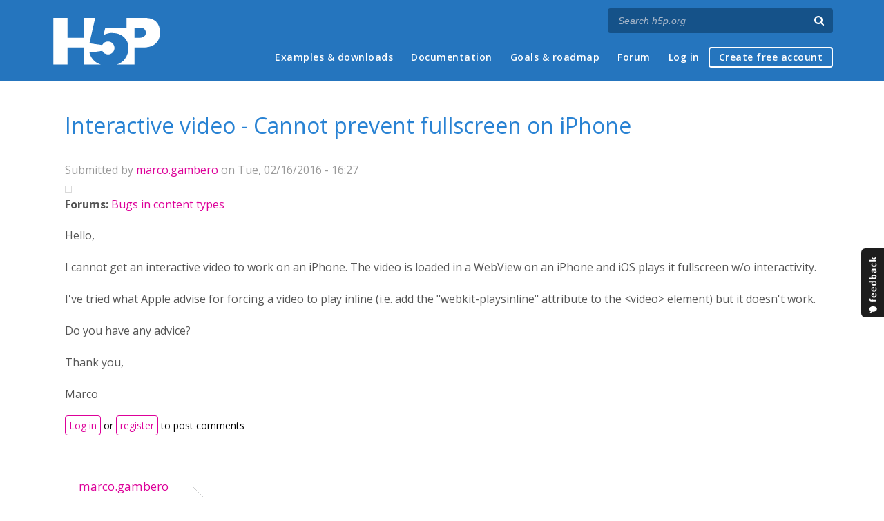

--- FILE ---
content_type: text/html; charset=utf-8
request_url: https://h5p.org/comment/6552
body_size: 9569
content:
<!DOCTYPE html>
<html lang="en">
<head>
<link href='https://fonts.googleapis.com/css?family=Open+Sans:400,300,600,700,400italic' rel='stylesheet' type='text/css'>
<meta name="theme-color" content="#1d1d1d"/>
<meta charset="utf-8" />
<meta name="Generator" content="Drupal 7 (http://drupal.org)" />
<link rel="canonical" href="/node/8295" />
<link rel="shortlink" href="/node/8295" />
<meta name="viewport" content="width=device-width" />
<link rel="shortcut icon" href="https://h5p.org/sites/all/themes/professional_themec/favicon.ico" type="image/vnd.microsoft.icon" />
<meta name="description" content="H5P empowers everyone to create, share and reuse interactive content - all you need is a web browser and a web site that supports H5P." />
<meta name="keywords" content="HTML5 Package, Interactive Content, Rich Web Experience, Create Content, Share Content, CMS Plugin, Learning Game" />
<meta property="fb:app_id" content="558912894266983" />
<meta property="fb:admins" content="867735611" />
<meta property="fb:admins" content="100001253377485" />
<meta property="fb:admins" content="525596957" />
<meta property="og:title" content="Interactive video - Cannot prevent fullscreen on iPhone" />
<meta property="og:url" content="https://h5p.org/node/8295" />
<meta property="og:type" content="website" />
<meta property="og:description" content="H5P empowers everyone to create, share and reuse interactive content - all you need is a web browser and a web site that supports H5P." />
<meta property="og:image" content="https://h5p.org/sites/all/themes/professional_themec/images/h5p-logo-box.png" />
<title>Interactive video - Cannot prevent fullscreen on iPhone | H5P</title>
<link type="text/css" rel="stylesheet" href="https://h5p.org/sites/default/files/css/css_xE-rWrJf-fncB6ztZfd2huxqgxu4WO-qwma6Xer30m4.css" media="all" />
<link type="text/css" rel="stylesheet" href="https://h5p.org/sites/default/files/css/css_hPAfOlBxf5KcHMXkZ9hPaVCmXlfxgmvAtqyD71YS-TA.css" media="all" />
<link type="text/css" rel="stylesheet" href="https://h5p.org/sites/default/files/css/css_VWGhZkkR4B4tMJA7PC_wov8dAxaI-MS03BCM3K8jjJA.css" media="screen" />
<link type="text/css" rel="stylesheet" href="https://h5p.org/sites/default/files/css/css_1zSForuZe2Ei7H5iq4lG0V1x9WQH7aB3YiRPIAhFEzw.css" media="all" />
<link type="text/css" rel="stylesheet" href="https://h5p.org/sites/default/files/css/css_811SpGClllbGz-EeXaQ92w_xWTPPMMp5jn2MLgeuJ5o.css" media="all" />
<link type="text/css" rel="stylesheet" href="https://h5p.org/sites/default/files/css/css_hHkx1IbREBKPO_NnXLI5vcasSBqve2qnR9iPNDewfnY.css" media="all" />
<script>
(function(){var a=window.mutiny=window.mutiny||{};if(!window.mutiny.client){a.client={_queue:{}};var b=["identify","trackConversion"];var c=[].concat(b,["defaultOptOut","optOut","optIn"]);var d=function factory(c){return function(){for(var d=arguments.length,e=new Array(d),f=0;f<d;f++){e[f]=arguments[f]}a.client._queue[c]=a.client._queue[c]||[];if(b.includes(c)){return new Promise(function(b,d){a.client._queue[c].push({args:e,resolve:b,reject:d})})}else{a.client._queue[c].push({args:e})}}};c.forEach(function(b){a.client[b]=d(b)})}})();
</script>
<script data-cfasync="false" src="https://client-registry.mutinycdn.com/personalize/client/d6bb5cf03e73afb0.js"></script>
<style>:root{--primary-color-50: #dd0099;}</style>
<script type="text/javascript">
<!--//--><![CDATA[//><!--
(function(h,o,t,j,a,r){
  h.hj=h.hj||function(){(h.hj.q=h.hj.q||[]).push(arguments)};
  h._hjSettings={hjid:"134527",hjsv:6};
  a=o.getElementsByTagName('head')[0];
  r=o.createElement('script');r.async=1;
  r.src=t+h._hjSettings.hjid+j+h._hjSettings.hjsv;
  a.appendChild(r);
})(window,document,'//static.hotjar.com/c/hotjar-','.js?sv=');
//--><!]]>
</script>
<script type="text/javascript" src="https://h5p.org/misc/jquery.js?v=1.4.4"></script>
<script type="text/javascript" src="https://h5p.org/misc/jquery-extend-3.4.0.js?v=1.4.4"></script>
<script type="text/javascript" src="https://h5p.org/misc/jquery-html-prefilter-3.5.0-backport.js?v=1.4.4"></script>
<script type="text/javascript" src="https://h5p.org/misc/jquery.once.js?v=1.2"></script>
<script type="text/javascript" src="https://h5p.org/misc/drupal.js?t2h1ms"></script>
<script type="text/javascript" src="https://h5p.org/misc/form-single-submit.js?v=7.102"></script>
<script type="text/javascript" src="https://h5p.org/sites/all/modules/comment_notify/comment_notify.js?t2h1ms"></script>
<script type="text/javascript" src="https://h5p.org/sites/all/libraries/syntaxhighlighter/scripts/shCore.js?t2h1ms"></script>
<script type="text/javascript" src="https://h5p.org/sites/all/libraries/syntaxhighlighter/scripts/shBrushCss.js?t2h1ms"></script>
<script type="text/javascript" src="https://h5p.org/sites/all/libraries/syntaxhighlighter/scripts/shBrushJScript.js?t2h1ms"></script>
<script type="text/javascript" src="https://h5p.org/sites/all/libraries/syntaxhighlighter/scripts/shBrushPhp.js?t2h1ms"></script>
<script type="text/javascript" src="https://h5p.org/sites/all/libraries/syntaxhighlighter/scripts/shBrushSass.js?t2h1ms"></script>
<script type="text/javascript" src="https://h5p.org/sites/all/libraries/syntaxhighlighter/scripts/shBrushSql.js?t2h1ms"></script>
<script type="text/javascript" src="https://h5p.org/sites/all/libraries/syntaxhighlighter/scripts/shBrushXml.js?t2h1ms"></script>
<script type="text/javascript" src="https://h5p.org/sites/all/modules/codefilter/codefilter.js?t2h1ms"></script>
<script type="text/javascript" src="https://h5p.org/sites/all/modules/h5p_org/scripts/h5p_org.js?t2h1ms"></script>
<script type="text/javascript" src="https://h5p.org/sites/all/modules/custom_search/js/custom_search.js?t2h1ms"></script>
<script type="text/javascript" src="https://h5p.org/sites/all/themes/professional_themec/js/custom.js?t2h1ms"></script>
<script type="text/javascript">
<!--//--><![CDATA[//><!--
jQuery.extend(Drupal.settings, {"basePath":"\/","pathPrefix":"","setHasJsCookie":0,"ajaxPageState":{"theme":"professional_themec","theme_token":"rNc2LwK55-Hg5Wts_VFUjWTNhedx9Mbit838go7TgR4","js":{"sites\/all\/modules\/syntaxhighlighter\/syntaxhighlighter.min.js":1,"0":1,"misc\/jquery.js":1,"misc\/jquery-extend-3.4.0.js":1,"misc\/jquery-html-prefilter-3.5.0-backport.js":1,"misc\/jquery.once.js":1,"misc\/drupal.js":1,"misc\/form-single-submit.js":1,"sites\/all\/modules\/comment_notify\/comment_notify.js":1,"sites\/all\/libraries\/syntaxhighlighter\/scripts\/shCore.js":1,"sites\/all\/libraries\/syntaxhighlighter\/scripts\/shBrushCss.js":1,"sites\/all\/libraries\/syntaxhighlighter\/scripts\/shBrushJScript.js":1,"sites\/all\/libraries\/syntaxhighlighter\/scripts\/shBrushPhp.js":1,"sites\/all\/libraries\/syntaxhighlighter\/scripts\/shBrushSass.js":1,"sites\/all\/libraries\/syntaxhighlighter\/scripts\/shBrushSql.js":1,"sites\/all\/libraries\/syntaxhighlighter\/scripts\/shBrushXml.js":1,"sites\/all\/modules\/codefilter\/codefilter.js":1,"sites\/all\/modules\/h5p_org\/scripts\/h5p_org.js":1,"sites\/all\/modules\/custom_search\/js\/custom_search.js":1,"sites\/all\/themes\/professional_themec\/js\/custom.js":1},"css":{"modules\/system\/system.base.css":1,"modules\/system\/system.menus.css":1,"modules\/system\/system.messages.css":1,"modules\/system\/system.theme.css":1,"sites\/all\/modules\/comment_notify\/comment_notify.css":1,"sites\/all\/modules\/codefilter\/codefilter.css":1,"modules\/comment\/comment.css":1,"modules\/field\/theme\/field.css":1,"sites\/all\/modules\/logintoboggan\/logintoboggan.css":1,"modules\/node\/node.css":1,"modules\/search\/search.css":1,"modules\/user\/user.css":1,"modules\/forum\/forum.css":1,"sites\/all\/modules\/views\/css\/views.css":1,"sites\/all\/modules\/media\/modules\/media_wysiwyg\/css\/media_wysiwyg.base.css":1,"sites\/all\/modules\/ctools\/css\/ctools.css":1,"sites\/all\/libraries\/syntaxhighlighter\/styles\/shCore.css":1,"sites\/all\/libraries\/syntaxhighlighter\/styles\/shThemeRDark.css":1,"sites\/all\/modules\/feedback_simple\/feedback_simple.css":1,"sites\/all\/themes\/professional_themec\/css\/style.css":1,"sites\/all\/themes\/professional_themec\/css\/font-awesome.min.css":1}},"custom_search":{"form_target":"_self","solr":0},"urlIsAjaxTrusted":{"\/search\/node":true}});
//--><!]]>
</script>
<!--[if lt IE 9]><script src="http://html5shiv.googlecode.com/svn/trunk/html5.js"></script><![endif]-->
<script>
  (function(i,s,o,g,r,a,m){i['GoogleAnalyticsObject']=r;i[r]=i[r]||function(){
  (i[r].q=i[r].q||[]).push(arguments)},i[r].l=1*new Date();a=s.createElement(o),
  m=s.getElementsByTagName(o)[0];a.async=1;a.src=g;m.parentNode.insertBefore(a,m)
  })(window,document,'script','//www.google-analytics.com/analytics.js','ga');

  ga('create', 'UA-40366432-1', 'auto');
  ga('set', 'anonymizeIp', true);
  ga('send', 'pageview');
</script>
</head>
<body class="html not-front not-logged-in no-sidebars page-node page-node- page-node-8295 node-type-forum">
    
<div id="wrapper">
  <header id="header" role="banner">
    <div id="header-content">
              <div id="site-title"><a href="/" title="Front page">H5P – Create and Share Rich HTML5 Content and Applications</a></div>
            <div id="site-description"></div>
      <div id="search"><form class="search-form" action="/search/node" method="post" id="search-form" accept-charset="UTF-8"><div><div class="container-inline form-wrapper" id="edit-basic"><div class="form-item form-type-textfield form-item-keys">
  <label for="edit-keys">Enter your keywords </label>
 <input placeholder="Search h5p.org" autocomplete="off" type="text" id="edit-keys" name="keys" value="" size="40" maxlength="255" class="form-text" />
</div>
<input aria-label="Search" type="submit" id="edit-submit" name="op" value="" class="form-submit" /></div><input type="hidden" name="form_build_id" value="form-3AXhXROKRiWU4p_f2jaO3A1LZDQG8iOtPyMf31yLpXY" />
<input type="hidden" name="form_id" value="search_form" />
</div></form></div>
      <nav id="main-menu" role="navigation">
        <a class="nav-toggle" href="#">Menu</a>
        <div class="menu-navigation-container">
          <h2 class="element-invisible">Main menu</h2><ul class="links main-menu clearfix"><li class="menu-245 first"><a href="/content-types-and-applications" title="">Examples &amp; downloads</a></li>
<li class="menu-922"><a href="/documentation" title="">Documentation</a></li>
<li class="menu-246"><a href="/roadmap">Goals &amp; roadmap</a></li>
<li class="menu-284"><a href="/forum" title="">Forum</a></li>
<li class="menu-636"><a href="/user" title="">Log in</a></li>
<li class="menu-637 last"><a href="/user/register?destination=welcome-to-the-h5p-community" title="">Create free account</a></li>
</ul>        </div>
        <div class="clear"></div>
      </nav><!-- end main-menu -->
      <div class="clear"></div>
    </div>

  </header>

  <div id="container">


    <div class="content-sidebar-wrap">

      
      <div id="content" class="">
          <div id="breadcrumbs"><h2 class="element-invisible">You are here</h2><nav class="breadcrumb"><a href="/">Home</a> » <a href="/forum">Forums</a> » <a href="/forum/9">Bugs in content types</a> » Interactive video - Cannot prevent fullscreen on iPhone</nav></div>        <section id="post-content" role="main">
                              <h1 class="page-title">Interactive video - Cannot prevent fullscreen on iPhone</h1>                            
                    <div class="region region-content">
  <div id="block-system-main" class="block block-system">

      
  <div class="content">
                            
              <div class="submitted">Submitted by <a href="/user/105438" title="View user profile." class="username">marco.gambero</a> on Tue, 02/16/2016 - 16:27</div>
      
    <div class="forum-starter-picture"></div>
  <div class="content">
    <div class="field field-name-taxonomy-forums field-type-taxonomy-term-reference field-label-above"><div class="field-label">Forums:&nbsp;</div><div class="field-items"><div class="field-item even"><a href="/forum/9">Bugs in content types</a></div></div></div><div class="field field-name-body field-type-text-with-summary field-label-hidden"><div class="field-items"><div class="field-item even"><p>Hello,</p><p>I cannot get an interactive video to work on an iPhone. The video is loaded in a WebView on an iPhone and iOS plays it fullscreen w/o interactivity.</p><p>I've tried what Apple advise for forcing a video to play inline (i.e. add the "webkit-playsinline" attribute to the &lt;video&gt; element) but it doesn't work.</p><p>Do you have any advice?</p><p>Thank you,</p><p>Marco</p></div></div></div>  </div>

      <footer>
            <ul class="links inline"><li class="comment_forbidden first last"><span><a href="/user/login?destination=node/8295%23comment-form">Log in</a> or <a href="/user/register?destination=node/8295%23comment-form">register</a> to post comments</span></li>
</ul>    </footer>
    <div id="comments" class="comment-wrapper">
  
  <a id="comment-3820"></a>
<div class="comment comment-by-node-author clearfix">

  <div class="attribution">

    
    <div class="comment-submitted">
      <p class="commenter-name">
        <a href="/user/105438" title="View user profile." class="username">marco.gambero</a>      </p>
      <p class="comment-time">
        Tue, 02/16/2016 - 16:52      </p>
      <p class="comment-permalink">
        <a href="/comment/3820#comment-3820" class="permalink" rel="bookmark">Permalink</a>      </p>
    </div>
  </div>

  <div class="comment-text">
    <div class="comment-arrow"></div>

    
        <h3><a href="/comment/3820#comment-3820" class="permalink" rel="bookmark">Ok, got it ;-) Just changed</a></h3>
    
    <div class="content">
      <div class="field field-name-comment-body field-type-text-long field-label-hidden"><div class="field-items"><div class="field-item even"><p>Ok, got it ;-) Just changed this line:</p><p>interactive-video.js: 74</p><p>self.justVideo = navigator.userAgent.match(/iPhone|iPod/i) ? true : false;</p><p>Thanks anyway,</p><p>Marco</p></div></div></div>          </div> <!-- /.content -->

    <ul class="links inline"><li class="comment_forbidden first last"><span><a href="/user/login?destination=node/8295%23comment-form">Log in</a> or <a href="/user/register?destination=node/8295%23comment-form">register</a> to post comments</span></li>
</ul>  </div> <!-- /.comment-text -->
</div>
<a id="comment-3825"></a>
<div class="comment clearfix">

  <div class="attribution">

      <div class="user-picture">
    <a href="/user/3449" title="View user profile."><img src="https://h5p.org/sites/default/files/styles/medium/public/pictures/picture-3449-1466147837.jpg?itok=a19lm9TP" alt="icc&#039;s picture" title="icc&#039;s picture" /></a>  </div>

    <div class="comment-submitted">
      <p class="commenter-name">
        <a href="/user/3449" title="View user profile." class="username">icc</a>      </p>
      <p class="comment-time">
        Wed, 02/17/2016 - 14:01      </p>
      <p class="comment-permalink">
        <a href="/comment/3825#comment-3825" class="permalink" rel="bookmark">Permalink</a>      </p>
    </div>
  </div>

  <div class="comment-text">
    <div class="comment-arrow"></div>

    
        <h3><a href="/comment/3825#comment-3825" class="permalink" rel="bookmark">Hi! Yes, the interactivity is</a></h3>
    
    <div class="content">
      <div class="field field-name-comment-body field-type-text-long field-label-hidden"><div class="field-items"><div class="field-item even"><p>Hi! Yes, the interactivity is disabled on iPhone/iPod by default since it uses a separate app to play the videos. </p><p>May I ask in which WebView you are putting the Interactive Video? :-)</p></div></div></div>          </div> <!-- /.content -->

    <ul class="links inline"><li class="comment_forbidden first last"><span><a href="/user/login?destination=node/8295%23comment-form">Log in</a> or <a href="/user/register?destination=node/8295%23comment-form">register</a> to post comments</span></li>
</ul>  </div> <!-- /.comment-text -->
</div>
<a id="comment-4383"></a>
<div class="comment clearfix">

  <div class="attribution">

    
    <div class="comment-submitted">
      <p class="commenter-name">
        <a href="/user/100659" title="View user profile." class="username">mmikko</a>      </p>
      <p class="comment-time">
        Thu, 04/14/2016 - 16:25      </p>
      <p class="comment-permalink">
        <a href="/comment/4383#comment-4383" class="permalink" rel="bookmark">Permalink</a>      </p>
    </div>
  </div>

  <div class="comment-text">
    <div class="comment-arrow"></div>

    
        <h3><a href="/comment/4383#comment-4383" class="permalink" rel="bookmark">Is there way to get interactivity to play?</a></h3>
    
    <div class="content">
      <div class="field field-name-comment-body field-type-text-long field-label-hidden"><div class="field-items"><div class="field-item even"><p>I heard a rumour that H5P has started to work better in apple's mobile devices - is there currently a way to get interactivity in video to work somehow?</p></div></div></div>          </div> <!-- /.content -->

    <ul class="links inline"><li class="comment_forbidden first last"><span><a href="/user/login?destination=node/8295%23comment-form">Log in</a> or <a href="/user/register?destination=node/8295%23comment-form">register</a> to post comments</span></li>
</ul>  </div> <!-- /.comment-text -->
</div>

<div class="indented"><a id="comment-4401"></a>
<div class="comment clearfix">

  <div class="attribution">

      <div class="user-picture">
    <a href="/user/2" title="View user profile."><img src="https://h5p.org/sites/default/files/styles/medium/public/pictures/picture-2-1491297967.jpg?itok=-zUMYfdB" alt="falcon&#039;s picture" title="falcon&#039;s picture" /></a>  </div>

    <div class="comment-submitted">
      <p class="commenter-name">
        <a href="/user/2" title="View user profile." class="username">falcon</a>      </p>
      <p class="comment-time">
        Fri, 04/15/2016 - 15:40      </p>
      <p class="comment-permalink">
        <a href="/comment/4401#comment-4401" class="permalink" rel="bookmark">Permalink</a>      </p>
    </div>
  </div>

  <div class="comment-text">
    <div class="comment-arrow"></div>

    
        <h3><a href="/comment/4401#comment-4401" class="permalink" rel="bookmark">Not as far as I know :/</a></h3>
    
    <div class="content">
      <div class="field field-name-comment-body field-type-text-long field-label-hidden"><div class="field-items"><div class="field-item even">Not as far as I know :/</div></div></div>          </div> <!-- /.content -->

    <ul class="links inline"><li class="comment_forbidden first last"><span><a href="/user/login?destination=node/8295%23comment-form">Log in</a> or <a href="/user/register?destination=node/8295%23comment-form">register</a> to post comments</span></li>
</ul>  </div> <!-- /.comment-text -->
</div>
</div><a id="comment-6446"></a>
<div class="comment clearfix">

  <div class="attribution">

      <div class="user-picture">
    <a href="/user/3633" title="View user profile."><img src="https://h5p.org/sites/default/files/styles/medium/public/pictures/picture-3633-1471086000.jpg?itok=eFwdBgl8" alt="gpakat&#039;s picture" title="gpakat&#039;s picture" /></a>  </div>

    <div class="comment-submitted">
      <p class="commenter-name">
        <a href="/user/3633" title="View user profile." class="username">gpakat</a>      </p>
      <p class="comment-time">
        Thu, 08/11/2016 - 19:35      </p>
      <p class="comment-permalink">
        <a href="/comment/6446#comment-6446" class="permalink" rel="bookmark">Permalink</a>      </p>
    </div>
  </div>

  <div class="comment-text">
    <div class="comment-arrow"></div>

    
        <h3><a href="/comment/6446#comment-6446" class="permalink" rel="bookmark">iOS 10</a></h3>
    
    <div class="content">
      <div class="field field-name-comment-body field-type-text-long field-label-hidden"><div class="field-items"><div class="field-item even"><p>Some good news, it seems that Safari for iOS 10 will finally support inline video and autostart video on iPhone:</p><p><a href="https://developer.apple.com/library/prerelease/content/releasenotes/General/WhatsNewInSafari/Articles/Safari_10_0.html#//apple_ref/doc/uid/TP40014305-CH11-DontLinkElementID_12">https://developer.apple.com/library/prerelease/content/releasenotes/Gene...</a></p><p>&nbsp;</p><p><a title="Media" name="//apple_ref/doc/uid/TP40014305-CH11-DontLinkElementID_11"></a></p><h2 class="jump">Media</h2><p><a title="Inline and Auto Video Playback on iOS" name="//apple_ref/doc/uid/TP40014305-CH11-DontLinkElementID_12"></a></p><h3 class="jump">Inline and Auto Video Playback on iOS</h3><ul class="ul"><li class="li"><p>When the <code>webkit-playsinline</code> property is specified, Safari on iPhone allows videos to play inline. Videos without the property will commence playback in fullscreen, but users can pinch close on the video to continue playing the video inline.</p></li><li class="li"><p>On iOS, videos without audio tracks or with disabled audio tracks can play automatically when the webpage loads.</p></li></ul><p><a title="Picture in Picture on OS X" name="//apple_ref/doc/uid/TP40014305-CH11-DontLinkElementID_13"></a></p><h3 class="jump">Picture in Picture on OS X</h3><ul class="ul"><li class="li"><p>Safari 10 for OS X brings Picture in Picture to OS X so users can watch video in a separate, resizable window that stays on top of other application windows and remains on-screen when switching desktop spaces.</p></li><li class="li"><p>Safari's default HTML5 video controls includes a new Picture in Picture control.</p></li><li class="li"><p>If you use custom HTML5 video controls, you can add Picture in Picture functionality using the JavaScript presentation mode API.</p></li></ul><p>of course this needs to be tested with H5P Interactive Video, does anyone have a beta of iOS 10 on iPhone?</p><p>&nbsp;</p><p>&nbsp;</p><p>&nbsp;</p></div></div></div>          </div> <!-- /.content -->

    <ul class="links inline"><li class="comment_forbidden first last"><span><a href="/user/login?destination=node/8295%23comment-form">Log in</a> or <a href="/user/register?destination=node/8295%23comment-form">register</a> to post comments</span></li>
</ul>  </div> <!-- /.comment-text -->
</div>

<div class="indented"><a id="comment-6447"></a>
<div class="comment clearfix">

  <div class="attribution">

      <div class="user-picture">
    <a href="/user/4114" title="View user profile."><img src="https://h5p.org/sites/default/files/styles/medium/public/pictures/picture-4114-1466155720.jpg?itok=h87KhZMz" alt="fnoks&#039;s picture" title="fnoks&#039;s picture" /></a>  </div>

    <div class="comment-submitted">
      <p class="commenter-name">
        <a href="/user/4114" title="View user profile." class="username">fnoks</a>      </p>
      <p class="comment-time">
        Thu, 08/11/2016 - 21:56      </p>
      <p class="comment-permalink">
        <a href="/comment/6447#comment-6447" class="permalink" rel="bookmark">Permalink</a>      </p>
    </div>
  </div>

  <div class="comment-text">
    <div class="comment-arrow"></div>

    
        <h3><a href="/comment/6447#comment-6447" class="permalink" rel="bookmark">Thanks for that information.</a></h3>
    
    <div class="content">
      <div class="field field-name-comment-body field-type-text-long field-label-hidden"><div class="field-items"><div class="field-item even"><p>Thanks for that information. Unfortunately, the only iOS device I had available right now is an old iPod Touch (5th generation), which is not supported by the iOS 10 Beta program. Anyways, I have <a href="https://github.com/h5p/h5p-video/commit/1767f9b2a9c448">prepared H5P.Video</a>, so that it should be possible to test it out from a local H5P server (not h5p.org).</p><p>I hope I will be able to test this on an iOS device within a few days. Stay tuned :)</p></div></div></div>          </div> <!-- /.content -->

    <ul class="links inline"><li class="comment_forbidden first last"><span><a href="/user/login?destination=node/8295%23comment-form">Log in</a> or <a href="/user/register?destination=node/8295%23comment-form">register</a> to post comments</span></li>
</ul>  </div> <!-- /.comment-text -->
</div>

<div class="indented"><a id="comment-6547"></a>
<div class="comment clearfix">

  <div class="attribution">

      <div class="user-picture">
    <a href="/user/110089" title="View user profile."><img src="https://h5p.org/sites/default/files/styles/medium/public/pictures/picture-110089-1589917184.png?itok=a2yG1dUn" alt="pheraph&#039;s picture" title="pheraph&#039;s picture" /></a>  </div>

    <div class="comment-submitted">
      <p class="commenter-name">
        <a href="/user/110089" title="View user profile." class="username">pheraph</a>      </p>
      <p class="comment-time">
        Tue, 08/16/2016 - 12:44      </p>
      <p class="comment-permalink">
        <a href="/comment/6547#comment-6547" class="permalink" rel="bookmark">Permalink</a>      </p>
    </div>
  </div>

  <div class="comment-text">
    <div class="comment-arrow"></div>

    
        <h3><a href="/comment/6547#comment-6547" class="permalink" rel="bookmark">Test on iOS 10 failed</a></h3>
    
    <div class="content">
      <div class="field field-name-comment-body field-type-text-long field-label-hidden"><div class="field-items"><div class="field-item even"><p>I added the video attribute as suggested in your github commit and loaded an interactive video on an iOS 10 device - but the video isn't shown at all. :-(</p></div></div></div>          </div> <!-- /.content -->

    <ul class="links inline"><li class="comment_forbidden first last"><span><a href="/user/login?destination=node/8295%23comment-form">Log in</a> or <a href="/user/register?destination=node/8295%23comment-form">register</a> to post comments</span></li>
</ul>  </div> <!-- /.comment-text -->
</div>

<div class="indented"><a id="comment-6549"></a>
<div class="comment clearfix">

  <div class="attribution">

      <div class="user-picture">
    <a href="/user/4114" title="View user profile."><img src="https://h5p.org/sites/default/files/styles/medium/public/pictures/picture-4114-1466155720.jpg?itok=h87KhZMz" alt="fnoks&#039;s picture" title="fnoks&#039;s picture" /></a>  </div>

    <div class="comment-submitted">
      <p class="commenter-name">
        <a href="/user/4114" title="View user profile." class="username">fnoks</a>      </p>
      <p class="comment-time">
        Tue, 08/16/2016 - 13:51      </p>
      <p class="comment-permalink">
        <a href="/comment/6549#comment-6549" class="permalink" rel="bookmark">Permalink</a>      </p>
    </div>
  </div>

  <div class="comment-text">
    <div class="comment-arrow"></div>

    
        <h3><a href="/comment/6549#comment-6549" class="permalink" rel="bookmark">That is exactly what I</a></h3>
    
    <div class="content">
      <div class="field field-name-comment-body field-type-text-long field-label-hidden"><div class="field-items"><div class="field-item even"><p>That is exactly what I experienced aswell. I have on my TODO-list to connect an iOS-device running iOS 10 to my iMac, to see what kind of error messages are printed to the console. If someone out there has the possibility to do that before me, you are welcome.</p></div></div></div>          </div> <!-- /.content -->

    <ul class="links inline"><li class="comment_forbidden first last"><span><a href="/user/login?destination=node/8295%23comment-form">Log in</a> or <a href="/user/register?destination=node/8295%23comment-form">register</a> to post comments</span></li>
</ul>  </div> <!-- /.comment-text -->
</div>

<div class="indented"><a id="comment-6551"></a>
<div class="comment clearfix">

  <div class="attribution">

      <div class="user-picture">
    <a href="/user/110089" title="View user profile."><img src="https://h5p.org/sites/default/files/styles/medium/public/pictures/picture-110089-1589917184.png?itok=a2yG1dUn" alt="pheraph&#039;s picture" title="pheraph&#039;s picture" /></a>  </div>

    <div class="comment-submitted">
      <p class="commenter-name">
        <a href="/user/110089" title="View user profile." class="username">pheraph</a>      </p>
      <p class="comment-time">
        Tue, 08/16/2016 - 14:11      </p>
      <p class="comment-permalink">
        <a href="/comment/6551#comment-6551" class="permalink" rel="bookmark">Permalink</a>      </p>
    </div>
  </div>

  <div class="comment-text">
    <div class="comment-arrow"></div>

    
        <h3><a href="/comment/6551#comment-6551" class="permalink" rel="bookmark">Console output</a></h3>
    
    <div class="content">
      <div class="field field-name-comment-body field-type-text-long field-label-hidden"><div class="field-items"><div class="field-item even"><p>This is what is printed as errors on my installation (there is a bunch of CSS-warnings but no more errors):</p><p><img src="/sites/default/files/h5p_ios10.png" alt="" /></p></div></div></div><div class="field field-name-field-attachments field-type-file field-label-above"><div class="field-label">Attachments:&nbsp;</div><div class="field-items"><div class="field-item even"><span class="file"><img class="file-icon" alt="Image icon" title="image/png" src="/modules/file/icons/image-x-generic.png" /> <a href="https://h5p.org/sites/default/files/h5p_ios10.png" type="image/png; length=112685">h5p_ios10.png</a></span></div></div></div>          </div> <!-- /.content -->

    <ul class="links inline"><li class="comment_forbidden first last"><span><a href="/user/login?destination=node/8295%23comment-form">Log in</a> or <a href="/user/register?destination=node/8295%23comment-form">register</a> to post comments</span></li>
</ul>  </div> <!-- /.comment-text -->
</div>

<div class="indented"><a id="comment-6552"></a>
<div class="comment clearfix">

  <div class="attribution">

      <div class="user-picture">
    <a href="/user/4114" title="View user profile."><img src="https://h5p.org/sites/default/files/styles/medium/public/pictures/picture-4114-1466155720.jpg?itok=h87KhZMz" alt="fnoks&#039;s picture" title="fnoks&#039;s picture" /></a>  </div>

    <div class="comment-submitted">
      <p class="commenter-name">
        <a href="/user/4114" title="View user profile." class="username">fnoks</a>      </p>
      <p class="comment-time">
        Tue, 08/16/2016 - 14:46      </p>
      <p class="comment-permalink">
        <a href="/comment/6552#comment-6552" class="permalink" rel="bookmark">Permalink</a>      </p>
    </div>
  </div>

  <div class="comment-text">
    <div class="comment-arrow"></div>

    
        <h3><a href="/comment/6552#comment-6552" class="permalink" rel="bookmark">Thanks a lot. We will look</a></h3>
    
    <div class="content">
      <div class="field field-name-comment-body field-type-text-long field-label-hidden"><div class="field-items"><div class="field-item even"><p>Thanks a lot. We will look into these problems. Hopefully, we will find a fix which will be part of the release we are working on right now.</p></div></div></div>          </div> <!-- /.content -->

    <ul class="links inline"><li class="comment_forbidden first last"><span><a href="/user/login?destination=node/8295%23comment-form">Log in</a> or <a href="/user/register?destination=node/8295%23comment-form">register</a> to post comments</span></li>
</ul>  </div> <!-- /.comment-text -->
</div>
<a id="comment-6587"></a>
<div class="comment clearfix">

  <div class="attribution">

      <div class="user-picture">
    <a href="/user/4114" title="View user profile."><img src="https://h5p.org/sites/default/files/styles/medium/public/pictures/picture-4114-1466155720.jpg?itok=h87KhZMz" alt="fnoks&#039;s picture" title="fnoks&#039;s picture" /></a>  </div>

    <div class="comment-submitted">
      <p class="commenter-name">
        <a href="/user/4114" title="View user profile." class="username">fnoks</a>      </p>
      <p class="comment-time">
        Thu, 08/18/2016 - 17:02      </p>
      <p class="comment-permalink">
        <a href="/comment/6587#comment-6587" class="permalink" rel="bookmark">Permalink</a>      </p>
    </div>
  </div>

  <div class="comment-text">
    <div class="comment-arrow"></div>

    
        <h3><a href="/comment/6587#comment-6587" class="permalink" rel="bookmark">Btw, have you tried using the</a></h3>
    
    <div class="content">
      <div class="field field-name-comment-body field-type-text-long field-label-hidden"><div class="field-items"><div class="field-item even"><p>Btw, have you tried using the video option in multiple choice. It should work on iOS10 with the webkit-playsinline fix.  </p></div></div></div>          </div> <!-- /.content -->

    <ul class="links inline"><li class="comment_forbidden first last"><span><a href="/user/login?destination=node/8295%23comment-form">Log in</a> or <a href="/user/register?destination=node/8295%23comment-form">register</a> to post comments</span></li>
</ul>  </div> <!-- /.comment-text -->
</div>

<div class="indented"><a id="comment-6650"></a>
<div class="comment clearfix">

  <div class="attribution">

    
    <div class="comment-submitted">
      <p class="commenter-name">
        <a href="/user/110432" title="View user profile." class="username">michel</a>      </p>
      <p class="comment-time">
        Tue, 08/23/2016 - 21:27      </p>
      <p class="comment-permalink">
        <a href="/comment/6650#comment-6650" class="permalink" rel="bookmark">Permalink</a>      </p>
    </div>
  </div>

  <div class="comment-text">
    <div class="comment-arrow"></div>

    
        <h3><a href="/comment/6650#comment-6650" class="permalink" rel="bookmark">maybe</a></h3>
    
    <div class="content">
      <div class="field field-name-comment-body field-type-text-long field-label-hidden"><div class="field-items"><div class="field-item even"><p>my son just crashed the last iPad screen, so I can not test it in the next days, but this fixed the problem the last time for me:<br />video.setAttribute('webkit-playsinline, 'true'); // must be set before src is set or it will be ignored</p><p>Your new line 64 of html5.js is:&nbsp;<br />video.setAttribute('webkit-playsinline', '');</p><p>Maybe there is just the 'true' missing?</p></div></div></div>          </div> <!-- /.content -->

    <ul class="links inline"><li class="comment_forbidden first last"><span><a href="/user/login?destination=node/8295%23comment-form">Log in</a> or <a href="/user/register?destination=node/8295%23comment-form">register</a> to post comments</span></li>
</ul>  </div> <!-- /.comment-text -->
</div>

<div class="indented"><a id="comment-6651"></a>
<div class="comment clearfix">

  <div class="attribution">

    
    <div class="comment-submitted">
      <p class="commenter-name">
        <a href="/user/110432" title="View user profile." class="username">michel</a>      </p>
      <p class="comment-time">
        Tue, 08/23/2016 - 23:33      </p>
      <p class="comment-permalink">
        <a href="/comment/6651#comment-6651" class="permalink" rel="bookmark">Permalink</a>      </p>
    </div>
  </div>

  <div class="comment-text">
    <div class="comment-arrow"></div>

    
        <h3><a href="/comment/6651#comment-6651" class="permalink" rel="bookmark">and for sure</a></h3>
    
    <div class="content">
      <div class="field field-name-comment-body field-type-text-long field-label-hidden"><div class="field-items"><div class="field-item even"><p>the playsinline attribute must be invoked BEVORE video.scr</p></div></div></div>          </div> <!-- /.content -->

    <ul class="links inline"><li class="comment_forbidden first last"><span><a href="/user/login?destination=node/8295%23comment-form">Log in</a> or <a href="/user/register?destination=node/8295%23comment-form">register</a> to post comments</span></li>
</ul>  </div> <!-- /.comment-text -->
</div>
<a id="comment-6662"></a>
<div class="comment clearfix">

  <div class="attribution">

      <div class="user-picture">
    <a href="/user/4114" title="View user profile."><img src="https://h5p.org/sites/default/files/styles/medium/public/pictures/picture-4114-1466155720.jpg?itok=h87KhZMz" alt="fnoks&#039;s picture" title="fnoks&#039;s picture" /></a>  </div>

    <div class="comment-submitted">
      <p class="commenter-name">
        <a href="/user/4114" title="View user profile." class="username">fnoks</a>      </p>
      <p class="comment-time">
        Wed, 08/24/2016 - 10:12      </p>
      <p class="comment-permalink">
        <a href="/comment/6662#comment-6662" class="permalink" rel="bookmark">Permalink</a>      </p>
    </div>
  </div>

  <div class="comment-text">
    <div class="comment-arrow"></div>

    
        <h3><a href="/comment/6662#comment-6662" class="permalink" rel="bookmark">The webkit-playsinline does</a></h3>
    
    <div class="content">
      <div class="field field-name-comment-body field-type-text-long field-label-hidden"><div class="field-items"><div class="field-item even"><p>The webkit-playsinline does not need a value, <span style="font-family: 'Open Sans', arial, sans-serif; font-size: 16px; font-style: normal; font-variant: normal; font-weight: normal; line-height: 26px;" data-mce-mark="1">ref https://webkit.org/blog/6784/new-video-policies-for-ios/</span></p><p><span style="font-family: 'Open Sans', arial, sans-serif; font-size: 16px; font-style: normal; font-variant: normal; font-weight: normal; line-height: 26px;" data-mce-mark="1">I think the real problem was that webkit-playsinline has been unprefixed, even if I can not find any documentation on this on Apple's web pages.</span></p><p><span style="font-family: 'Open Sans', arial, sans-serif; font-size: 16px; font-style: normal; font-variant: normal; font-weight: normal; line-height: 26px;">I have tested this on the latest iOS Beta on iPhone SE, and it is now possible to play inline :) The following commit is relevant: </span><a href="https://github.com/h5p/h5p-video/commit/808e53ac35">https://github.com/h5p/h5p-video/commit/808e53ac35</a></p></div></div></div>          </div> <!-- /.content -->

    <ul class="links inline"><li class="comment_forbidden first last"><span><a href="/user/login?destination=node/8295%23comment-form">Log in</a> or <a href="/user/register?destination=node/8295%23comment-form">register</a> to post comments</span></li>
</ul>  </div> <!-- /.comment-text -->
</div>

<div class="indented"><a id="comment-6663"></a>
<div class="comment clearfix">

  <div class="attribution">

      <div class="user-picture">
    <a href="/user/4114" title="View user profile."><img src="https://h5p.org/sites/default/files/styles/medium/public/pictures/picture-4114-1466155720.jpg?itok=h87KhZMz" alt="fnoks&#039;s picture" title="fnoks&#039;s picture" /></a>  </div>

    <div class="comment-submitted">
      <p class="commenter-name">
        <a href="/user/4114" title="View user profile." class="username">fnoks</a>      </p>
      <p class="comment-time">
        Wed, 08/24/2016 - 10:25      </p>
      <p class="comment-permalink">
        <a href="/comment/6663#comment-6663" class="permalink" rel="bookmark">Permalink</a>      </p>
    </div>
  </div>

  <div class="comment-text">
    <div class="comment-arrow"></div>

    
        <h3><a href="/comment/6663#comment-6663" class="permalink" rel="bookmark">Note: Playing youtube inline</a></h3>
    
    <div class="content">
      <div class="field field-name-comment-body field-type-text-long field-label-hidden"><div class="field-items"><div class="field-item even"><p>Note: Playing youtube inline does not work yet, because of the following issue: <a href="https://code.google.com/p/gdata-issues/issues/detail?id=8487">https://code.google.com/p/gdata-issues/issues/detail?id=8487</a></p></div></div></div>          </div> <!-- /.content -->

    <ul class="links inline"><li class="comment_forbidden first last"><span><a href="/user/login?destination=node/8295%23comment-form">Log in</a> or <a href="/user/register?destination=node/8295%23comment-form">register</a> to post comments</span></li>
</ul>  </div> <!-- /.comment-text -->
</div>
<a id="comment-6679"></a>
<div class="comment clearfix">

  <div class="attribution">

    
    <div class="comment-submitted">
      <p class="commenter-name">
        <a href="/user/110432" title="View user profile." class="username">michel</a>      </p>
      <p class="comment-time">
        Wed, 08/24/2016 - 16:46      </p>
      <p class="comment-permalink">
        <a href="/comment/6679#comment-6679" class="permalink" rel="bookmark">Permalink</a>      </p>
    </div>
  </div>

  <div class="comment-text">
    <div class="comment-arrow"></div>

    
        <h3><a href="/comment/6679#comment-6679" class="permalink" rel="bookmark">great</a></h3>
    
    <div class="content">
      <div class="field field-name-comment-body field-type-text-long field-label-hidden"><div class="field-items"><div class="field-item even"><p>if you belief the simulator of Xcode v. 8.0 beta 6 <br />then all works as expected. tested with your smoothie demo.<br />Thank you!<br /><br />(now I have to update 175 iPads of the school of my son to make it happen (iPads of all ages)&nbsp;or find a way to make it work under iOS 9)</p></div></div></div>          </div> <!-- /.content -->

    <ul class="links inline"><li class="comment_forbidden first last"><span><a href="/user/login?destination=node/8295%23comment-form">Log in</a> or <a href="/user/register?destination=node/8295%23comment-form">register</a> to post comments</span></li>
</ul>  </div> <!-- /.comment-text -->
</div>

<div class="indented"><a id="comment-6680"></a>
<div class="comment clearfix">

  <div class="attribution">

    
    <div class="comment-submitted">
      <p class="commenter-name">
        <a href="/user/110432" title="View user profile." class="username">michel</a>      </p>
      <p class="comment-time">
        Wed, 08/24/2016 - 17:00      </p>
      <p class="comment-permalink">
        <a href="/comment/6680#comment-6680" class="permalink" rel="bookmark">Permalink</a>      </p>
    </div>
  </div>

  <div class="comment-text">
    <div class="comment-arrow"></div>

    
        <h3><a href="/comment/6680#comment-6680" class="permalink" rel="bookmark">ok i&#039;m stupid</a></h3>
    
    <div class="content">
      <div class="field field-name-comment-body field-type-text-long field-label-hidden"><div class="field-items"><div class="field-item even"><p>your demo also works well iOS 9.3 on iPads.<br />it is a crazy html5 canvas animation that confused safari on iOS9 on my test site, sorry.</p></div></div></div>          </div> <!-- /.content -->

    <ul class="links inline"><li class="comment_forbidden first last"><span><a href="/user/login?destination=node/8295%23comment-form">Log in</a> or <a href="/user/register?destination=node/8295%23comment-form">register</a> to post comments</span></li>
</ul>  </div> <!-- /.comment-text -->
</div>
</div><a id="comment-7016"></a>
<div class="comment clearfix">

  <div class="attribution">

    
    <div class="comment-submitted">
      <p class="commenter-name">
        <a href="/user/100327" title="View user profile." class="username">spazfox</a>      </p>
      <p class="comment-time">
        Wed, 09/14/2016 - 03:18      </p>
      <p class="comment-permalink">
        <a href="/comment/7016#comment-7016" class="permalink" rel="bookmark">Permalink</a>      </p>
    </div>
  </div>

  <div class="comment-text">
    <div class="comment-arrow"></div>

    
        <h3><a href="/comment/7016#comment-7016" class="permalink" rel="bookmark">I just updated my iPhone to</a></h3>
    
    <div class="content">
      <div class="field field-name-comment-body field-type-text-long field-label-hidden"><div class="field-items"><div class="field-item even"><p>I just updated my iPhone to iOS 10.0.1 and Interactive Videos no longer show up at all. I've tried setting&nbsp;webkit-playsinline and playsinline in the html5.js file (per&nbsp;<a href="https://github.com/h5p/h5p-video/commit/808e53ac35529318bf52954054ed49625f9b3f55">https://github.com/h5p/h5p-video/commit/808e53ac35529318bf52954054ed4962...</a>), but it's still not working. Are there other changes that need to be made to make this work with iOS 10?&nbsp;</p></div></div></div>          </div> <!-- /.content -->

    <ul class="links inline"><li class="comment_forbidden first last"><span><a href="/user/login?destination=node/8295%23comment-form">Log in</a> or <a href="/user/register?destination=node/8295%23comment-form">register</a> to post comments</span></li>
</ul>  </div> <!-- /.comment-text -->
</div>

<div class="indented"><a id="comment-7021"></a>
<div class="comment clearfix">

  <div class="attribution">

      <div class="user-picture">
    <a href="/user/4114" title="View user profile."><img src="https://h5p.org/sites/default/files/styles/medium/public/pictures/picture-4114-1466155720.jpg?itok=h87KhZMz" alt="fnoks&#039;s picture" title="fnoks&#039;s picture" /></a>  </div>

    <div class="comment-submitted">
      <p class="commenter-name">
        <a href="/user/4114" title="View user profile." class="username">fnoks</a>      </p>
      <p class="comment-time">
        Wed, 09/14/2016 - 09:30      </p>
      <p class="comment-permalink">
        <a href="/comment/7021#comment-7021" class="permalink" rel="bookmark">Permalink</a>      </p>
    </div>
  </div>

  <div class="comment-text">
    <div class="comment-arrow"></div>

    
        <h3><a href="/comment/7021#comment-7021" class="permalink" rel="bookmark">We are hoping this will be</a></h3>
    
    <div class="content">
      <div class="field field-name-comment-body field-type-text-long field-label-hidden"><div class="field-items"><div class="field-item even"><p>We are hoping this will be fixed for the upcoming release. Stay tuned :)</p></div></div></div>          </div> <!-- /.content -->

    <ul class="links inline"><li class="comment_forbidden first last"><span><a href="/user/login?destination=node/8295%23comment-form">Log in</a> or <a href="/user/register?destination=node/8295%23comment-form">register</a> to post comments</span></li>
</ul>  </div> <!-- /.comment-text -->
</div>
</div></div></div></div></div></div></div></div></div><a id="comment-7344"></a>
<div class="comment clearfix">

  <div class="attribution">

      <div class="user-picture">
    <a href="/user/3633" title="View user profile."><img src="https://h5p.org/sites/default/files/styles/medium/public/pictures/picture-3633-1471086000.jpg?itok=eFwdBgl8" alt="gpakat&#039;s picture" title="gpakat&#039;s picture" /></a>  </div>

    <div class="comment-submitted">
      <p class="commenter-name">
        <a href="/user/3633" title="View user profile." class="username">gpakat</a>      </p>
      <p class="comment-time">
        Sat, 10/01/2016 - 14:15      </p>
      <p class="comment-permalink">
        <a href="/comment/7344#comment-7344" class="permalink" rel="bookmark">Permalink</a>      </p>
    </div>
  </div>

  <div class="comment-text">
    <div class="comment-arrow"></div>

    
        <h3><a href="/comment/7344#comment-7344" class="permalink" rel="bookmark">iPhone 6 running IOS10</a></h3>
    
    <div class="content">
      <div class="field field-name-comment-body field-type-text-long field-label-hidden"><div class="field-items"><div class="field-item even"><p>Works now for me on Wordpress with latest H5P&nbsp;installed on iPhone 6 running IOS 10. See attachment.</p><p>Also seems to work better on Android Phones now (landscape, fullscreen interactive video or course presentation).</p></div></div></div><div class="field field-name-field-attachments field-type-file field-label-above"><div class="field-label">Attachments:&nbsp;</div><div class="field-items"><div class="field-item even"><span class="file"><img class="file-icon" alt="Image icon" title="image/png" src="/modules/file/icons/image-x-generic.png" /> <a href="https://h5p.org/sites/default/files/Engage%20on%20iPhone%206%20running%20iOS10.PNG" type="image/png; length=491472">Engage on iPhone 6 running iOS10.PNG</a></span></div></div></div>          </div> <!-- /.content -->

    <ul class="links inline"><li class="comment_forbidden first last"><span><a href="/user/login?destination=node/8295%23comment-form">Log in</a> or <a href="/user/register?destination=node/8295%23comment-form">register</a> to post comments</span></li>
</ul>  </div> <!-- /.comment-text -->
</div>

<div class="indented"><a id="comment-7854"></a>
<div class="comment clearfix">

  <div class="attribution">

    
    <div class="comment-submitted">
      <p class="commenter-name">
        <a href="/user/112797" title="View user profile." class="username">omar.cerecedo</a>      </p>
      <p class="comment-time">
        Thu, 10/20/2016 - 17:08      </p>
      <p class="comment-permalink">
        <a href="/comment/7854#comment-7854" class="permalink" rel="bookmark">Permalink</a>      </p>
    </div>
  </div>

  <div class="comment-text">
    <div class="comment-arrow"></div>

    
        <h3><a href="/comment/7854#comment-7854" class="permalink" rel="bookmark">How?</a></h3>
    
    <div class="content">
      <div class="field field-name-comment-body field-type-text-long field-label-hidden"><div class="field-items"><div class="field-item even"><p>I have ipad pro with ios 10 i dont can fullscreen h5p content with lms moodle, how is possible?</p></div></div></div>          </div> <!-- /.content -->

    <ul class="links inline"><li class="comment_forbidden first last"><span><a href="/user/login?destination=node/8295%23comment-form">Log in</a> or <a href="/user/register?destination=node/8295%23comment-form">register</a> to post comments</span></li>
</ul>  </div> <!-- /.comment-text -->
</div>

<div class="indented"><a id="comment-7873"></a>
<div class="comment clearfix">

  <div class="attribution">

      <div class="user-picture">
    <a href="/user/4114" title="View user profile."><img src="https://h5p.org/sites/default/files/styles/medium/public/pictures/picture-4114-1466155720.jpg?itok=h87KhZMz" alt="fnoks&#039;s picture" title="fnoks&#039;s picture" /></a>  </div>

    <div class="comment-submitted">
      <p class="commenter-name">
        <a href="/user/4114" title="View user profile." class="username">fnoks</a>      </p>
      <p class="comment-time">
        Fri, 10/21/2016 - 08:38      </p>
      <p class="comment-permalink">
        <a href="/comment/7873#comment-7873" class="permalink" rel="bookmark">Permalink</a>      </p>
    </div>
  </div>

  <div class="comment-text">
    <div class="comment-arrow"></div>

    
        <h3><a href="/comment/7873#comment-7873" class="permalink" rel="bookmark">Are you trying to say you are</a></h3>
    
    <div class="content">
      <div class="field field-name-comment-body field-type-text-long field-label-hidden"><div class="field-items"><div class="field-item even"><p>Are you trying to say you are not able to get H5P content into the fullscreen mode? Which content type? What happens when you click the fullscreen button? Nothing, or something else?</p></div></div></div>          </div> <!-- /.content -->

    <ul class="links inline"><li class="comment_forbidden first last"><span><a href="/user/login?destination=node/8295%23comment-form">Log in</a> or <a href="/user/register?destination=node/8295%23comment-form">register</a> to post comments</span></li>
</ul>  </div> <!-- /.comment-text -->
</div>
</div></div><a id="comment-7477"></a>
<div class="comment clearfix">

  <div class="attribution">

    
    <div class="comment-submitted">
      <p class="commenter-name">
        <a href="/user/112336" title="View user profile." class="username">tkoscielniak</a>      </p>
      <p class="comment-time">
        Sat, 10/08/2016 - 09:43      </p>
      <p class="comment-permalink">
        <a href="/comment/7477#comment-7477" class="permalink" rel="bookmark">Permalink</a>      </p>
    </div>
  </div>

  <div class="comment-text">
    <div class="comment-arrow"></div>

    
        <h3><a href="/comment/7477#comment-7477" class="permalink" rel="bookmark">testing the demo video</a></h3>
    
    <div class="content">
      <div class="field field-name-comment-body field-type-text-long field-label-hidden"><div class="field-items"><div class="field-item even"><p>The interactive timeline does not show up on&nbsp;<a href="https://h5p.org/interactive-video">https://h5p.org/interactive-video</a></p><p>Only the full video playing with not interactions within.</p><p>Using an iPhone 6 iOS 9.3.4 with latest dl of FireFox / Safari / Chrome</p></div></div></div>          </div> <!-- /.content -->

    <ul class="links inline"><li class="comment_forbidden first last"><span><a href="/user/login?destination=node/8295%23comment-form">Log in</a> or <a href="/user/register?destination=node/8295%23comment-form">register</a> to post comments</span></li>
</ul>  </div> <!-- /.comment-text -->
</div>

<div class="indented"><a id="comment-7478"></a>
<div class="comment clearfix">

  <div class="attribution">

      <div class="user-picture">
    <a href="/user/4114" title="View user profile."><img src="https://h5p.org/sites/default/files/styles/medium/public/pictures/picture-4114-1466155720.jpg?itok=h87KhZMz" alt="fnoks&#039;s picture" title="fnoks&#039;s picture" /></a>  </div>

    <div class="comment-submitted">
      <p class="commenter-name">
        <a href="/user/4114" title="View user profile." class="username">fnoks</a>      </p>
      <p class="comment-time">
        Sat, 10/08/2016 - 10:02      </p>
      <p class="comment-permalink">
        <a href="/comment/7478#comment-7478" class="permalink" rel="bookmark">Permalink</a>      </p>
    </div>
  </div>

  <div class="comment-text">
    <div class="comment-arrow"></div>

    
        <h3><a href="/comment/7478#comment-7478" class="permalink" rel="bookmark">Hi,As mentioned above, you</a></h3>
    
    <div class="content">
      <div class="field field-name-comment-body field-type-text-long field-label-hidden"><div class="field-items"><div class="field-item even"><p>Hi,</p><p>As mentioned above, you need to upgrade your phone to iOS 10.</p></div></div></div>          </div> <!-- /.content -->

    <ul class="links inline"><li class="comment_forbidden first last"><span><a href="/user/login?destination=node/8295%23comment-form">Log in</a> or <a href="/user/register?destination=node/8295%23comment-form">register</a> to post comments</span></li>
</ul>  </div> <!-- /.comment-text -->
</div>
</div>
  </div>
  </div>
  
</div> <!-- /.block -->
</div>
 <!-- /.region -->
        </section> <!-- /#main -->
      </div>
    </div>

    
    <div class="clear"></div>

  </div>
</div>
<div id="footer">
  <section class="footer">
    <div class="h5p-threecolumns-row">
      <div class="h5p-threecolumns-column footer">
        <p class="h5p-footer-header">Navigation</p>
        <ul>
          <li><a href="/">Home</a></li>
          <li><a href="/content-types-and-applications">Examples &amp; Downloads</a></li>
          <li><a href="/documentation">Documentation</a></li>
          <li><a href="/roadmap">Goals &amp; Roadmap</a></li>
          <li><a href="/forum">Forum</a></li>
        </ul>
      </div>
      <div class="h5p-threecolumns-column footer">
        <p class="h5p-footer-header">Connect with H5P</p>
        <ul>
          <li><a href="https://www.facebook.com/h5ptechnology">Facebook</a></li>
          <li><a href="https://www.twitter.com/h5ptechnology">Twitter</a></li>
          <li><a href="https://github.com/h5p">GitHub</a></li>
          <li><a href="/contact">Contact Form</a></li>
        </ul>
      </div>
      <div class="h5p-threecolumns-column footer">
        <p class="h5p-footer-header">About</p>
        <ul>
          <li>H5P is an open source community driven project. <a href="/getting-involved">Join the Community</a> and help us create richer online experiences!</li>
          <li><a href="/licensing">Project Licensing Information</a></li>
          <li><a href="/about-the-project">About the Project</a></li>
        </ul>
      </div>
    </div>
    <div class="footer-logo"><a href="/" title="Front page" class="h5p-invitext">H5P</a></div>
    <div class="copyright">
      <p>
        H5P is a registered <a href="/trademark">trademark</a> of <a href="https://h5p.group">H5P Group</a><br/>
        <a href="/privacy">Privacy policy</a> |
        Copyright        &copy;
        2026      </p>
      <div class="h5p-scroll-to-top-footer">
        <a href="#top" class="scrollToTop"><span class="fa fa-chevron-circle-up fa-2x fa-fw"></span><span class="h5p-invitext">Scroll to top</span></a>
      </div>
    </div>
  </section>
</div>
  <div id='feedback_simple'>
  <a
    href='/feedback/h5p-general/feedback'
    target='_self'
    class='feedback_simple-right feedback_simple'
    style='top: 50%; height: 100px; width: 35px;'>
      <img
        alt='Feedback'
        src='/sites/all/modules/feedback_simple/feedback_simple.png'
        height='100'
        width='35' />
  </a>
</div>
<script type="text/javascript" src="https://h5p.org/sites/all/modules/syntaxhighlighter/syntaxhighlighter.min.js?t2h1ms"></script>
<script defer src="https://static.cloudflareinsights.com/beacon.min.js/vcd15cbe7772f49c399c6a5babf22c1241717689176015" integrity="sha512-ZpsOmlRQV6y907TI0dKBHq9Md29nnaEIPlkf84rnaERnq6zvWvPUqr2ft8M1aS28oN72PdrCzSjY4U6VaAw1EQ==" data-cf-beacon='{"version":"2024.11.0","token":"2e45ad5919fb4e7b84d8b2c5f8527ab8","r":1,"server_timing":{"name":{"cfCacheStatus":true,"cfEdge":true,"cfExtPri":true,"cfL4":true,"cfOrigin":true,"cfSpeedBrain":true},"location_startswith":null}}' crossorigin="anonymous"></script>
</body>
</html>
